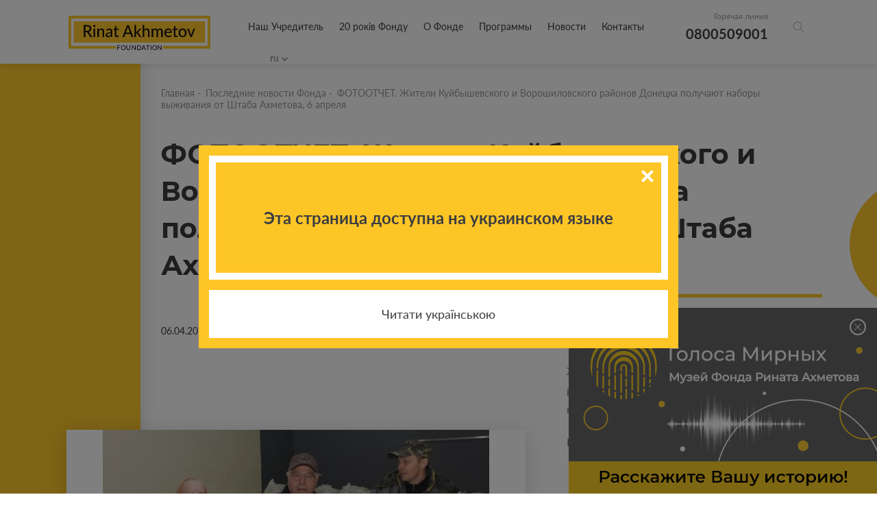

--- FILE ---
content_type: text/html; charset=utf-8
request_url: https://akhmetovfoundation.org/ru/news/fotozvit-zhyteli-kuybyshevskogo-i-voroshylovskogo-rayoniv-donetska-otrymuyut-nabory-vyzhyvannya-vid-shtabu-ahmetova-6-kvitnya
body_size: 12998
content:
<!DOCTYPE html>
<html lang="ru">
    <head>
        <meta name="viewport" content="width=device-width, initial-scale=1, maximum-scale=1" />
        
        <title>ФОТООТЧЕТ. Жители Куйбышевского и Ворошиловского районов Донецка получают наборы выживания от Штаба Ахметова, 6 апреля | «Фонд Рината Ахметова»</title>
        <meta name="description" content="ФОТООТЧЕТ. Жители Куйбышевского и Ворошиловского районов Донецка получают наборы выживания от Штаба Ахметова, 6 апреля - Читайте последние новости Благотворительного Фонда Рината Ахметова">
        <meta property="og:title" content='ФОТООТЧЕТ. Жители Куйбышевского и Ворошиловского районов Донецка получают наборы выживания от Штаба Ахметова, 6 апреля | «Фонд Рината Ахметова»'>
        <meta property="og:description" content='ФОТООТЧЕТ. Жители Куйбышевского и Ворошиловского районов Донецка получают наборы выживания от Штаба Ахметова, 6 апреля - Читайте последние новости Благотворительного Фонда Рината Ахметова'>
          <meta property="og:image" content='https://akhmetovfoundation.org/rails/active_storage/disk/[base64]--bbfe0565d8551f3163c881e40d02b66274a1a070/10610_0_orig.jpg?content_type=image%2Fjpeg&amp;disposition=inline%3B+filename%3D%2210610_0_orig.jpg%22%3B+filename%2A%3DUTF-8%27%2710610_0_orig.jpg'>
        <script>var lang = 'ru';</script>
        <meta name="keywords" content="Ахметов, благодійність, ахметов рінат леонідович, рінат ахметов, ахметов ринат, леонид ахметов, ринат леонидович ахметов" />
        <meta property="og:type" content="website" />
          <meta property="og:url" content="https://akhmetovfoundation.org/ru/news/fotozvit-zhyteli-kuybyshevskogo-i-voroshylovskogo-rayoniv-donetska-otrymuyut-nabory-vyzhyvannya-vid-shtabu-ahmetova-6-kvitnya">
          <link rel="canonical" href="https://akhmetovfoundation.org/ru/news/fotozvit-zhyteli-kuybyshevskogo-i-voroshylovskogo-rayoniv-donetska-otrymuyut-nabory-vyzhyvannya-vid-shtabu-ahmetova-6-kvitnya" />
        <link rel="alternate" hreflang="uk-ua" href="https://akhmetovfoundation.org/news/fotozvit-zhyteli-kuybyshevskogo-i-voroshylovskogo-rayoniv-donetska-otrymuyut-nabory-vyzhyvannya-vid-shtabu-ahmetova-6-kvitnya" />
        <link rel="alternate" hreflang="ru-ua" href="https://akhmetovfoundation.org/ru/news/fotozvit-zhyteli-kuybyshevskogo-i-voroshylovskogo-rayoniv-donetska-otrymuyut-nabory-vyzhyvannya-vid-shtabu-ahmetova-6-kvitnya" />
        <link rel="alternate" hreflang="en-ua" href="https://akhmetovfoundation.org/en/news/fotozvit-zhyteli-kuybyshevskogo-i-voroshylovskogo-rayoniv-donetska-otrymuyut-nabory-vyzhyvannya-vid-shtabu-ahmetova-6-kvitnya" />
        <link rel="alternate" hreflang="x-default" href="https://akhmetovfoundation.org/news/fotozvit-zhyteli-kuybyshevskogo-i-voroshylovskogo-rayoniv-donetska-otrymuyut-nabory-vyzhyvannya-vid-shtabu-ahmetova-6-kvitnya" />
        <meta name="csrf-param" content="authenticity_token" />
<meta name="csrf-token" content="Dgkddg9neGpxDy16Zd/0t5PVYOR+6/AKd/k1uD271kICC84NZwMGlcveAiI1GxFQUEUZfXxrIP7FSz/PBYWJoQ==" />
        
        <link rel="preload" href="/assets/fonts/latomedium-983dc3e27dde5c136f95843bacca09fb53d4307e0c2399e756f4f82929740ae2.woff2" as="font" type="font/woff2" crossorigin="anonymous">
        <link rel="preload" href="/assets/fonts/latoregular-3f4ba1f4595ce8fa99f2653fafa551dc21beeb6bdd409e4fb160d3d81194419d.woff2" as="font" type="font/woff2" crossorigin="anonymous">
        <link rel="preload" href="/assets/fonts/latobold-afd212edfc2e29c9884c82cdb47380f26018b97609f8e315a76cec3015aed6e0.woff2" as="font" type="font/woff2" crossorigin="anonymous">
        <link rel="preload" href="/assets/fonts/icomoon-04fcd12173db47aff2d7e1d17b0cb3df19a6eda602cb0830eab5cda8212c928e.ttf" as="font" type="font/ttf" crossorigin="anonymous">
        <link rel="stylesheet" media="all" href="/css/jquery.fancybox.min.css" />
        <link rel="stylesheet" media="all" href="/assets/application-368fbe6ed07974561fa150c7320bc3c34a032a12d6e3aaacb7ad75f872af31eb.css" />
        <script>
  window.fbAsyncInit = function() {
    FB.init({
      appId      : 508830036349952,
      cookie     : true,
      xfbml      : true,
      version    : 'v10.0'
    });
  
  //    FB.AppEvents.logPageView();
  
  };
  
  // (function(d, s, id){
  //    var js, fjs = d.getElementsByTagName(s)[0];
  //    if (d.getElementById(id)) {return;}
  //    js = d.createElement(s); js.id = id;
  //    js.src = "https://connect.facebook.net/de_DE/sdk.js";
  //    fjs.parentNode.insertBefore(js, fjs);
  //  }(document, 'script', 'facebook-jssdk'));
</script>
<script async defer crossorigin="anonymous" src="https://connect.facebook.net/en_US/sdk.js"></script>

        <!-- Google Tag Manager -->
<script>(function(w,d,s,l,i){w[l]=w[l]||[];w[l].push({'gtm.start':
new Date().getTime(),event:'gtm.js'});var f=d.getElementsByTagName(s)[0],
j=d.createElement(s),dl=l!='dataLayer'?'&l='+l:'';j.async=true;j.src=
'https://www.googletagmanager.com/gtm.js?id='+i+dl;f.parentNode.insertBefore(j,f);
})(window,document,'script','dataLayer','GTM-NDMTNJR');</script>
<!-- End Google Tag Manager -->
        
</head>
<body>
  <!-- Google Tag Manager (noscript) -->
<noscript><iframe src="https://www.googletagmanager.com/ns.html?id=GTM-NDMTNJR"
height="0" width="0" style="display:none;visibility:hidden"></iframe></noscript>
<!-- End Google Tag Manager (noscript) -->
  <div id="fb-root"></div>
  <header>
  <!-- div class="wrapper flex clearfix" -->
  <div class="wrapper flex clearfix">
    <div class="logo"><a href="/ru"><img width="207" height="50" alt="Благотворительная организация «Фонд Рината Ахметова»" src="/assets/logo/logo_main_en-21668b70c2d94bcf39ec1e4ed67d5865c8aa789281734c2d0495d67cac7d6757.svg" /></a></div>
    <div class="drop_menu flex">
      <div class="menu">
        <nav>
          <ul>
                <li><a href="/ru/page/nash-zasnovnyk-rinat-ahmetov">Наш Учредитель</a></li>
                <li><a href="/ru/20-rokiv">20 років Фонду</a></li>
                <li>
                  <a>О Фонде</a>
                  <div class="drop_menu_menu">
                    <ul>
                        <li><a href="/ru/page/misiya-ta-tsinnosti">Миссия и ценности</a></li>
                        <li><a href="/ru/tenders">Конкурсы и тендеры</a></li>
                        <li><a href="/ru/page/robota-u-fondi">Работа в Фонде</a></li>
                        <li><a href="/ru/report">Отчеты и презентации</a></li>
                        <li><a href="/ru/svidotstvo-pro-derzhavnu-reestratsiyu">Свидетельство о государственной регистрации</a></li>
                    </ul>
                  </div>
                </li>
                <li>
                  <a>Программы</a>
                  <div class="drop_menu_menu">
                    <ul>
                        <li><a href="/ru/rinat-ahmetov-poryatunok-zhyttiv">Ринат Ахметов – Спасение жизней</a></li>
                        <li><a href="/ru/rinat-ahmetov-dopomozhemo">Ринат Ахметов - Поможем</a></li>
                        <li><a href="/ru/rinat-ahmetov-dityam">Ринат Ахметов - Детям</a></li>
                        <li><a href="/ru/finished_projects">Реализованные проекты и программы</a></li>
                    </ul>
                  </div>
                </li>
                <li>
                  <a>Новости</a>
                  <div class="drop_menu_menu">
                    <ul>
                        <li><a href="/ru/news">Новости Фонда</a></li>
                        <li><a href="/ru/video_gallery">Видео галерея</a></li>
                    </ul>
                  </div>
                </li>
                <li><a href="/ru/page/kontakty">Контакты</a></li>
          </ul>
        </nav>

        <div class="search-form-container">
          <div class="search-form-box"><!--  search-form-box_show-dropdown -->
            <form action="/ru/search" method="get"
                id="all_search"
                class="search-inp-form">
              <div class="search-form-flexline">
                <div class="search-inp-label" style='display:none'>Всі категорії |</div>
                <input type="text" id="main_search" name="q"
                    autocomplete="off"
                    placeholder="Поиск"
                    data-placeholder="Поиск" />
      <input type="hidden" name="c" value="0" />
    </div>
  </form>
  <script type='text/javascript'>
    document.getElementById('main_search').addEventListener('keyup', function() {
    //  console.log(this.value);
      $.get("/pre_search",{q: this.value}, function(data){
       // console.log(data);
      })
    })
  </script>
  <div class="search-form-dropdown">
    <div class="search-form-dropdown-list">
        <div data-id="0" class=selected>Всі категорії</div>
        <div data-id="1" >Новости фонда</div>
        <div data-id="2" >Видео галерея</div>
        <div data-id="3" >Ринат Ахметов – Поможем</div>
        <div data-id="4" >Ринат Ахметов – Спасение жизней</div>
        <div data-id="5" >Ринат Ахметов – Детям</div>
    </div>
  </div>
</div>
</div>
</div>
<div class="header_contact">
  <span>Горячая линия</span>
  <a href="tel:+380800509001">0800509001</a>
</div>
<div class="search-form-button">
  <button class="search-form-btn"></button>
</div>
<div class="lang_block">
  <div class="lang_selector lang_selector_white">
    <div class="lang_selector_current">ru</div>
    <div class="lang_selector_dropdown">
          <div class="lang_selector_item"><a href="/news/fotozvit-zhyteli-kuybyshevskogo-i-voroshylovskogo-rayoniv-donetska-otrymuyut-nabory-vyzhyvannya-vid-shtabu-ahmetova-6-kvitnya" class="lang_selector_link">ua</a></div>
          <div class="lang_selector_item"><a href="/en/news/fotozvit-zhyteli-kuybyshevskogo-i-voroshylovskogo-rayoniv-donetska-otrymuyut-nabory-vyzhyvannya-vid-shtabu-ahmetova-6-kvitnya" class="lang_selector_link">en</a></div>
    </div>
  </div>
</div>
</div>
<div class="hamburger">
  <a href="#">
    <span></span>
    <span></span>
    <span></span>
  </a>
</div>
</div>
<div class="mobile_menu">
  <div class="yellow_line"></div>
  <div class="circle_menu"></div>
  <div class="lang">
    <div class="lang_block">
      <div class="lang_selector lang_selector_white">
        <div class="lang_selector_current">ru</div>
        <div class="lang_selector_dropdown">
              <div class="lang_selector_item"><a href="/news/fotozvit-zhyteli-kuybyshevskogo-i-voroshylovskogo-rayoniv-donetska-otrymuyut-nabory-vyzhyvannya-vid-shtabu-ahmetova-6-kvitnya" class="lang_selector_link">ua</a></div>
              <div class="lang_selector_item"><a href="/en/news/fotozvit-zhyteli-kuybyshevskogo-i-voroshylovskogo-rayoniv-donetska-otrymuyut-nabory-vyzhyvannya-vid-shtabu-ahmetova-6-kvitnya" class="lang_selector_link">en</a></div>
        </div>
      </div>
    </div>
  </div>
  <div class="menu">
    <nav>
      <ul>
            <li><a href="/ru/page/nash-zasnovnyk-rinat-ahmetov">Наш Учредитель</a></li>
            <li><a href="/ru/20-rokiv">20 років Фонду</a></li>
            <li>
              <a>О Фонде</a>
              <div class="drop_mobile_menu">
                <ul>
                    <li><a href="/ru/page/misiya-ta-tsinnosti">Миссия и ценности</a></li>
                    <li><a href="/ru/tenders">Конкурсы и тендеры</a></li>
                    <li><a href="/ru/page/robota-u-fondi">Работа в Фонде</a></li>
                    <li><a href="/ru/report">Отчеты и презентации</a></li>
                    <li><a href="/ru/svidotstvo-pro-derzhavnu-reestratsiyu">Свидетельство о государственной регистрации</a></li>
                </ul>
              </div>
            </li>
            <li>
              <a>Программы</a>
              <div class="drop_mobile_menu">
                <ul>
                    <li><a href="/ru/rinat-ahmetov-poryatunok-zhyttiv">Ринат Ахметов – Спасение жизней</a></li>
                    <li><a href="/ru/rinat-ahmetov-dopomozhemo">Ринат Ахметов - Поможем</a></li>
                    <li><a href="/ru/rinat-ahmetov-dityam">Ринат Ахметов - Детям</a></li>
                    <li><a href="/ru/finished_projects">Реализованные проекты и программы</a></li>
                </ul>
              </div>
            </li>
            <li>
              <a>Новости</a>
              <div class="drop_mobile_menu">
                <ul>
                    <li><a href="/ru/news">Новости Фонда</a></li>
                    <li><a href="/ru/video_gallery">Видео галерея</a></li>
                </ul>
              </div>
            </li>
            <li><a href="/ru/page/kontakty">Контакты</a></li>
      </ul>
    </nav>
  </div>
  <!--
        <div class="header_contact">
            <span>Горячая линия</span>
            <a href="tel:0800509001,0800603001">0800509001,0800603001</a>
        </div>
        -->
</div>
</header>

  <section class="main">
  <section class="intern">
    <div class="top_block first clearfix">
      <div class="yellow_block yellow_block_left"></div>
      <div class="circle right"><span></span></div>
      <div class="fx-container">
        <div class="one-liner">
            <div class="breadcrumbs ">
    <ul>
        <li><a href="/ru">Главная</a>&nbsp;-&nbsp;</li>
            <li><a href="/ru/news">Последние новости Фонда</a>&nbsp;-&nbsp;</li>
        <li>ФОТООТЧЕТ. Жители Куйбышевского и Ворошиловского районов Донецка получают наборы выживания от Штаба Ахметова, 6 апреля</li>
    </ul>
</div>
            <!--div class="page_title title_decor"-->
            <div class="page_title">
              
              <h1 class="decor_line w210">ФОТООТЧЕТ. Жители Куйбышевского и Ворошиловского районов Донецка получают наборы выживания от Штаба Ахметова, 6 апреля</h1>
            </div>
            <div class="date date_intern">06.04.2015</div>
            <!-- start content -->
            <div class="news_text content">
                <div class="slider_content slider_content_horizontal">
    <div>
      <div class="fx-resized-content">
          <img src="https://akhmetovfoundation.org/rails/active_storage/disk/[base64]--877943226cd2d1a46d6151e5f8d16d4694446916/10610_0_orig.jpg?content_type=image%2Fjpeg&amp;disposition=inline%3B+filename%3D%2210610_0_orig.jpg%22%3B+filename%2A%3DUTF-8%27%2710610_0_orig.jpg" />
      </div>
    </div>
    <div>
      <div class="fx-resized-content">
          <img src="https://akhmetovfoundation.org/rails/active_storage/disk/[base64]--6140652568934a0b9e87181e75accfa45433008d/10610_55229b7ecc459_orig.jpg?content_type=image%2Fjpeg&amp;disposition=inline%3B+filename%3D%2210610_55229b7ecc459_orig.jpg%22%3B+filename%2A%3DUTF-8%27%2710610_55229b7ecc459_orig.jpg" />
      </div>
    </div>
    <div>
      <div class="fx-resized-content">
          <img src="https://akhmetovfoundation.org/rails/active_storage/disk/[base64]--bfcb8ea7635f8e7f171593b981e3c3e96c6a7862/10610_55229b822e011_orig.jpg?content_type=image%2Fjpeg&amp;disposition=inline%3B+filename%3D%2210610_55229b822e011_orig.jpg%22%3B+filename%2A%3DUTF-8%27%2710610_55229b822e011_orig.jpg" />
      </div>
    </div>
    <div>
      <div class="fx-resized-content">
          <img src="https://akhmetovfoundation.org/rails/active_storage/disk/[base64]--2c7f1eb18ded37afc1a710be0ed29aaa5c1ba311/10610_55229b8553278_orig.jpg?content_type=image%2Fjpeg&amp;disposition=inline%3B+filename%3D%2210610_55229b8553278_orig.jpg%22%3B+filename%2A%3DUTF-8%27%2710610_55229b8553278_orig.jpg" />
      </div>
    </div>
    <div>
      <div class="fx-resized-content">
          <img src="https://akhmetovfoundation.org/rails/active_storage/disk/[base64]--972136756c4b0c76b5287bd674ad1b6cee949ac6/10610_55229b88845c2_orig.jpg?content_type=image%2Fjpeg&amp;disposition=inline%3B+filename%3D%2210610_55229b88845c2_orig.jpg%22%3B+filename%2A%3DUTF-8%27%2710610_55229b88845c2_orig.jpg" />
      </div>
    </div>
    <div>
      <div class="fx-resized-content">
          <img src="https://akhmetovfoundation.org/rails/active_storage/disk/[base64]--d9c8cee408f185370fb4a9485f510ea2bcadf3b2/10610_55229b8d2cf0b_orig.jpg?content_type=image%2Fjpeg&amp;disposition=inline%3B+filename%3D%2210610_55229b8d2cf0b_orig.jpg%22%3B+filename%2A%3DUTF-8%27%2710610_55229b8d2cf0b_orig.jpg" />
      </div>
    </div>
    <div>
      <div class="fx-resized-content">
          <img src="https://akhmetovfoundation.org/rails/active_storage/disk/[base64]--3112a4d046d5bd9d90e40364383492f0d502e6b3/10610_55229b915cccd_orig.jpg?content_type=image%2Fjpeg&amp;disposition=inline%3B+filename%3D%2210610_55229b915cccd_orig.jpg%22%3B+filename%2A%3DUTF-8%27%2710610_55229b915cccd_orig.jpg" />
      </div>
    </div>
    <div>
      <div class="fx-resized-content">
          <img src="https://akhmetovfoundation.org/rails/active_storage/disk/[base64]--aca5194dff512676d89462c7f97441e570186d5c/10610_55229b95d48db_orig.jpg?content_type=image%2Fjpeg&amp;disposition=inline%3B+filename%3D%2210610_55229b95d48db_orig.jpg%22%3B+filename%2A%3DUTF-8%27%2710610_55229b95d48db_orig.jpg" />
      </div>
    </div>
    <div>
      <div class="fx-resized-content">
          <img src="https://akhmetovfoundation.org/rails/active_storage/disk/[base64]--fd137e3c98c3dc87c651c0c33246d4afa92181f9/10610_55229b98dc6cf_orig.jpg?content_type=image%2Fjpeg&amp;disposition=inline%3B+filename%3D%2210610_55229b98dc6cf_orig.jpg%22%3B+filename%2A%3DUTF-8%27%2710610_55229b98dc6cf_orig.jpg" />
      </div>
    </div>
    <div>
      <div class="fx-resized-content">
          <img src="https://akhmetovfoundation.org/rails/active_storage/disk/[base64]--7f25699456ba13c1f601fa09a3fb489101b61b8b/10610_55229b9c194ae_orig.jpg?content_type=image%2Fjpeg&amp;disposition=inline%3B+filename%3D%2210610_55229b9c194ae_orig.jpg%22%3B+filename%2A%3DUTF-8%27%2710610_55229b9c194ae_orig.jpg" />
      </div>
    </div>
    <div>
      <div class="fx-resized-content">
          <img src="https://akhmetovfoundation.org/rails/active_storage/disk/[base64]--b1a106afe9f10364b239de68b801986969497e2d/10610_55229ba1568ab_orig.jpg?content_type=image%2Fjpeg&amp;disposition=inline%3B+filename%3D%2210610_55229ba1568ab_orig.jpg%22%3B+filename%2A%3DUTF-8%27%2710610_55229ba1568ab_orig.jpg" />
      </div>
    </div>
    <div>
      <div class="fx-resized-content">
          <img src="https://akhmetovfoundation.org/rails/active_storage/disk/[base64]--4da80db7fce1bb4f91e040e8ebf46aa2c1f4894e/10610_55229baf6f79a_orig.jpg?content_type=image%2Fjpeg&amp;disposition=inline%3B+filename%3D%2210610_55229baf6f79a_orig.jpg%22%3B+filename%2A%3DUTF-8%27%2710610_55229baf6f79a_orig.jpg" />
      </div>
    </div>
    <div>
      <div class="fx-resized-content">
          <img src="https://akhmetovfoundation.org/rails/active_storage/disk/[base64]--f9698b1d37f208f4e14e1fc5efc310059a37bc78/10610_55229bbb3754d_orig.jpg?content_type=image%2Fjpeg&amp;disposition=inline%3B+filename%3D%2210610_55229bbb3754d_orig.jpg%22%3B+filename%2A%3DUTF-8%27%2710610_55229bbb3754d_orig.jpg" />
      </div>
    </div>
    <div>
      <div class="fx-resized-content">
          <img src="https://akhmetovfoundation.org/rails/active_storage/disk/[base64]--e19133bfff7855aa27813c3f67c2e05c42ab78d0/10610_55229bda53bca_orig.jpg?content_type=image%2Fjpeg&amp;disposition=inline%3B+filename%3D%2210610_55229bda53bca_orig.jpg%22%3B+filename%2A%3DUTF-8%27%2710610_55229bda53bca_orig.jpg" />
      </div>
    </div>
    <div>
      <div class="fx-resized-content">
          <img src="https://akhmetovfoundation.org/rails/active_storage/disk/[base64]--e2bd7940df8752d21747ef20c3fa2b02597b3832/10610_55229be461adb_orig.jpg?content_type=image%2Fjpeg&amp;disposition=inline%3B+filename%3D%2210610_55229be461adb_orig.jpg%22%3B+filename%2A%3DUTF-8%27%2710610_55229be461adb_orig.jpg" />
      </div>
    </div>
    <div>
      <div class="fx-resized-content">
          <img src="https://akhmetovfoundation.org/rails/active_storage/disk/[base64]--d7c7f32f6d81322586d657c659b9c6a287f78df0/10610_55229b7ecc459_orig.jpg?content_type=image%2Fjpeg&amp;disposition=inline%3B+filename%3D%2210610_55229b7ecc459_orig.jpg%22%3B+filename%2A%3DUTF-8%27%2710610_55229b7ecc459_orig.jpg" />
      </div>
    </div>
    <div>
      <div class="fx-resized-content">
          <img src="https://akhmetovfoundation.org/rails/active_storage/disk/[base64]--1f00c9c8297cf59cf56fc87fae9efbd83aac35b6/10610_55229b822e011_orig.jpg?content_type=image%2Fjpeg&amp;disposition=inline%3B+filename%3D%2210610_55229b822e011_orig.jpg%22%3B+filename%2A%3DUTF-8%27%2710610_55229b822e011_orig.jpg" />
      </div>
    </div>
    <div>
      <div class="fx-resized-content">
          <img src="https://akhmetovfoundation.org/rails/active_storage/disk/[base64]--8ea15daa8cf93b938f1b0032952a4b5291416b6b/10610_55229b8553278_orig.jpg?content_type=image%2Fjpeg&amp;disposition=inline%3B+filename%3D%2210610_55229b8553278_orig.jpg%22%3B+filename%2A%3DUTF-8%27%2710610_55229b8553278_orig.jpg" />
      </div>
    </div>
    <div>
      <div class="fx-resized-content">
          <img src="https://akhmetovfoundation.org/rails/active_storage/disk/[base64]--f929e15a0b25784fdaf6d7987321005e6b86c8be/10610_55229b88845c2_orig.jpg?content_type=image%2Fjpeg&amp;disposition=inline%3B+filename%3D%2210610_55229b88845c2_orig.jpg%22%3B+filename%2A%3DUTF-8%27%2710610_55229b88845c2_orig.jpg" />
      </div>
    </div>
    <div>
      <div class="fx-resized-content">
          <img src="https://akhmetovfoundation.org/rails/active_storage/disk/[base64]--9bcbd40c387d2d8936f710bf4f5a31c6c79e0f03/10610_55229b8d2cf0b_orig.jpg?content_type=image%2Fjpeg&amp;disposition=inline%3B+filename%3D%2210610_55229b8d2cf0b_orig.jpg%22%3B+filename%2A%3DUTF-8%27%2710610_55229b8d2cf0b_orig.jpg" />
      </div>
    </div>
    <div>
      <div class="fx-resized-content">
          <img src="https://akhmetovfoundation.org/rails/active_storage/disk/[base64]--e527e4fecccfea02d172adc4daafe0bdae07b4ee/10610_55229b915cccd_orig.jpg?content_type=image%2Fjpeg&amp;disposition=inline%3B+filename%3D%2210610_55229b915cccd_orig.jpg%22%3B+filename%2A%3DUTF-8%27%2710610_55229b915cccd_orig.jpg" />
      </div>
    </div>
    <div>
      <div class="fx-resized-content">
          <img src="https://akhmetovfoundation.org/rails/active_storage/disk/[base64]--1951b3efa0f9f2692a2ececfa430ca18d2f8fce9/10610_55229b95d48db_orig.jpg?content_type=image%2Fjpeg&amp;disposition=inline%3B+filename%3D%2210610_55229b95d48db_orig.jpg%22%3B+filename%2A%3DUTF-8%27%2710610_55229b95d48db_orig.jpg" />
      </div>
    </div>
    <div>
      <div class="fx-resized-content">
          <img src="https://akhmetovfoundation.org/rails/active_storage/disk/[base64]--5c3bd79ea6bde173752a3b6e803bf2df4c7dae54/10610_55229b98dc6cf_orig.jpg?content_type=image%2Fjpeg&amp;disposition=inline%3B+filename%3D%2210610_55229b98dc6cf_orig.jpg%22%3B+filename%2A%3DUTF-8%27%2710610_55229b98dc6cf_orig.jpg" />
      </div>
    </div>
    <div>
      <div class="fx-resized-content">
          <img src="https://akhmetovfoundation.org/rails/active_storage/disk/[base64]--dbaca5cfb12b504ebcb3758e1053605e6ae1622f/10610_55229b9c194ae_orig.jpg?content_type=image%2Fjpeg&amp;disposition=inline%3B+filename%3D%2210610_55229b9c194ae_orig.jpg%22%3B+filename%2A%3DUTF-8%27%2710610_55229b9c194ae_orig.jpg" />
      </div>
    </div>
    <div>
      <div class="fx-resized-content">
          <img src="https://akhmetovfoundation.org/rails/active_storage/disk/[base64]--8b1985146dd527fe3f645408d842ea350f4cc86c/10610_55229ba1568ab_orig.jpg?content_type=image%2Fjpeg&amp;disposition=inline%3B+filename%3D%2210610_55229ba1568ab_orig.jpg%22%3B+filename%2A%3DUTF-8%27%2710610_55229ba1568ab_orig.jpg" />
      </div>
    </div>
    <div>
      <div class="fx-resized-content">
          <img src="https://akhmetovfoundation.org/rails/active_storage/disk/[base64]--c4c0ca16836c46e48a7bb0f75274b562edeb967e/10610_55229baf6f79a_orig.jpg?content_type=image%2Fjpeg&amp;disposition=inline%3B+filename%3D%2210610_55229baf6f79a_orig.jpg%22%3B+filename%2A%3DUTF-8%27%2710610_55229baf6f79a_orig.jpg" />
      </div>
    </div>
    <div>
      <div class="fx-resized-content">
          <img src="https://akhmetovfoundation.org/rails/active_storage/disk/[base64]--85e6f73f0061403e6084d851f55bb96fb8c6b4c0/10610_55229bbb3754d_orig.jpg?content_type=image%2Fjpeg&amp;disposition=inline%3B+filename%3D%2210610_55229bbb3754d_orig.jpg%22%3B+filename%2A%3DUTF-8%27%2710610_55229bbb3754d_orig.jpg" />
      </div>
    </div>
    <div>
      <div class="fx-resized-content">
          <img src="https://akhmetovfoundation.org/rails/active_storage/disk/[base64]--375629e1e8f3c9fcd470d7fc6c1dab2894925a5d/10610_55229bda53bca_orig.jpg?content_type=image%2Fjpeg&amp;disposition=inline%3B+filename%3D%2210610_55229bda53bca_orig.jpg%22%3B+filename%2A%3DUTF-8%27%2710610_55229bda53bca_orig.jpg" />
      </div>
    </div>
    <div>
      <div class="fx-resized-content">
          <img src="https://akhmetovfoundation.org/rails/active_storage/disk/[base64]--3e574263d3ed6a00432eb857be1116434c3218e7/10610_55229be461adb_orig.jpg?content_type=image%2Fjpeg&amp;disposition=inline%3B+filename%3D%2210610_55229be461adb_orig.jpg%22%3B+filename%2A%3DUTF-8%27%2710610_55229be461adb_orig.jpg" />
      </div>
    </div>
</div>

                <p>Жители Куйбышевского и Ворошиловского районов Донецка получают наборы выживания от Штаба Ахметова, 6 апреля</p>

              <div class="share">
    Поделиться новостью:
    <ul>
        <li><a onclick="share_fb('https://akhmetovfoundation.org/ru/news/fotozvit-zhyteli-kuybyshevskogo-i-voroshylovskogo-rayoniv-donetska-otrymuyut-nabory-vyzhyvannya-vid-shtabu-ahmetova-6-kvitnya')" style="cursor: pointer"><span class="icon-facebook2"></span></a></li>
        <!--li><a href="#"><span class="icon-instagram"></span></a></li-->
        <li><a onclick="share_tw('ФОТООТЧЕТ. Жители Куйбышевского и Ворошиловского районов Донецка получают наборы выживания от Штаба Ахметова, 6 апреля', 'https://akhmetovfoundation.org/ru/news/fotozvit-zhyteli-kuybyshevskogo-i-voroshylovskogo-rayoniv-donetska-otrymuyut-nabory-vyzhyvannya-vid-shtabu-ahmetova-6-kvitnya')" style="cursor: pointer"><span class="icon-twitter"></span></a></li>
    </ul>
</div>
            </div>
          <!-- end content -->
        </div>
      </div>
    </div>
        <div class="other_news fx-other-publication">
            <div class="yellow_block yellow_block_right"></div>
            <div class="circle left"><span></span></div>
        <div class="fx-container">
            <div class="one-liner">
                <div class="page_title">
                    <h2 class="decor_line w210"><span>К другим новостям</span></h2>
                </div>
            </div>
            <div class="three-cols" id="news_bottom">
                    <div class="three-cols-item">
    <div class="news_item">
        <a href="/ru/news/karavan-dobra-shist-rokiv-tomu-fond-rinata-ahmetova-vidpravyv-na-donbas-pershu-avtokolonu-z-gumanitarnoyu-dopomogoyu">
            <span class="img_news"><img src="https://akhmetovfoundation.org/rails/active_storage/disk/[base64]--f06d78031f1814aed14ea43cd6e4817be5b1aa32/photo5332632614940553424%20(1).jpg?content_type=image%2Fjpeg&amp;disposition=inline%3B+filename%3D%22photo5332632614940553424+%25281%2529.jpg%22%3B+filename%2A%3DUTF-8%27%27photo5332632614940553424%2520%25281%2529.jpg" /></span>
            <div class="content_news">
                <div class="sub_title_news hyphenate">Караван добра: шесть лет назад Фонд Рината Ахметова отправил на Донбасс первую автоколонну с гуманитарной помощью</div>
                <div class="sub_text_new">
                    <p>
                        
                    </p>
                </div>
                <div class="more_news flex">
                    <div class="date">22.08.2020</div>
                    <div class="more_button">Подробнее <span class="icon-chevron-thin-right"></span></div>
                </div>
            </div>
                <span class="fx-img_decor"><img src="/files/mask_23430.png?1733307885" /></span>
        </a>

    </div>
</div>

                    <div class="three-cols-item">
    <div class="news_item">
        <a href="/ru/news/blyzko-19-500-myrnyh-zhyteliv-donbasu-otrymayut-dopomogu-rinata-ahmetova-v-berezni">
            <span class="img_news"><img src="https://akhmetovfoundation.org/rails/active_storage/disk/[base64]--a1827cf2167565493f8747c2513d435ad1771f3b/PZS.jpg?content_type=image%2Fjpeg&amp;disposition=inline%3B+filename%3D%22PZS.jpg%22%3B+filename%2A%3DUTF-8%27%27PZS.jpg" /></span>
            <div class="content_news">
                <div class="sub_title_news hyphenate">Около 19 500 мирных жителей Донбасса получат помощь Рината Ахметова в марте</div>
                <div class="sub_text_new">
                    <p>
                        
                    </p>
                </div>
                <div class="more_news flex">
                    <div class="date">27.02.2020</div>
                    <div class="more_button">Подробнее <span class="icon-chevron-thin-right"></span></div>
                </div>
            </div>
                <span class="fx-img_decor"><img src="/files/mask_23430.png?1733307885" /></span>
        </a>

    </div>
</div>

                    <div class="three-cols-item">
    <div class="news_item">
        <a href="/ru/news/dopomogu-rinata-ahmetova-v-lyutomu-otrymayut-mayzhe-19-000-myrnyh-zhyteliv-donbasu">
            <span class="img_news"><img src="https://akhmetovfoundation.org/rails/active_storage/disk/[base64]/%D0%93%D1%80%D0%B0%D1%84%D0%B8%D0%BA%20%D0%B2%D1%8B%D0%B4%D0%B0%D1%87%D0%B8%20%D0%BD%D0%B0%20%D1%84%D0%B5%D0%B2%D1%80%D0%B0%D0%BB%D1%8C_%D1%84%D0%BE%D1%82%D0%BE%D0%B3%D1%80%D0%B0%D1%84%D0%B8%D1%8F.jpg?content_type=image%2Fjpeg&amp;disposition=inline%3B+filename%3D%22Grafik+vydachi+na+fevral_fotografiya.jpg%22%3B+filename%2A%3DUTF-8%27%27%25D0%2593%25D1%2580%25D0%25B0%25D1%2584%25D0%25B8%25D0%25BA%2520%25D0%25B2%25D1%258B%25D0%25B4%25D0%25B0%25D1%2587%25D0%25B8%2520%25D0%25BD%25D0%25B0%2520%25D1%2584%25D0%25B5%25D0%25B2%25D1%2580%25D0%25B0%25D0%25BB%25D1%258C_%25D1%2584%25D0%25BE%25D1%2582%25D0%25BE%25D0%25B3%25D1%2580%25D0%25B0%25D1%2584%25D0%25B8%25D1%258F.jpg" /></span>
            <div class="content_news">
                <div class="sub_title_news hyphenate">Помощь Рината Ахметова в феврале получат почти 19 000 мирных жителей Донбасса</div>
                <div class="sub_text_new">
                    <p>
                        
                    </p>
                </div>
                <div class="more_news flex">
                    <div class="date">24.01.2020</div>
                    <div class="more_button">Подробнее <span class="icon-chevron-thin-right"></span></div>
                </div>
            </div>
                <span class="fx-img_decor"><img src="/files/mask_23430.png?1733307885" /></span>
        </a>

    </div>
</div>

            </div>
                <div class="show_more" id="news_bottom_pager">
                        <a href="/get_news_bottom?page=2&programm=&project=3126" rel="nofollow" class="btn" data-remote="true">Показать больше</a>
                </div>
        </div>
    </div>

  </section>
</section>
<script type="application/ld+json">
    {
      "@context": "https://schema.org",
      "@type": "NewsArticle",
      "headline": "ФОТООТЧЕТ. Жители Куйбышевского и Ворошиловского районов Донецка получают наборы выживания от Штаба Ахметова, 6 апреля",
      "image": [
        "https://akhmetovfoundation.org/rails/active_storage/disk/[base64]--5c3b8b0fadf1aa5d4e101c6e2604babbfca80348/10610_0_orig.jpg?content_type=image%2Fjpeg&disposition=inline%3B+filename%3D%2210610_0_orig.jpg%22%3B+filename%2A%3DUTF-8%27%2710610_0_orig.jpg","https://akhmetovfoundation.org/rails/active_storage/disk/[base64]--459d8d0f5ee00d38c23fc02de33d739bdffde7dd/10610_55229b7ecc459_orig.jpg?content_type=image%2Fjpeg&disposition=inline%3B+filename%3D%2210610_55229b7ecc459_orig.jpg%22%3B+filename%2A%3DUTF-8%27%2710610_55229b7ecc459_orig.jpg","https://akhmetovfoundation.org/rails/active_storage/disk/[base64]--639226276769a40e48a0ef60ff61ea2a86c4e29a/10610_55229b822e011_orig.jpg?content_type=image%2Fjpeg&disposition=inline%3B+filename%3D%2210610_55229b822e011_orig.jpg%22%3B+filename%2A%3DUTF-8%27%2710610_55229b822e011_orig.jpg"
       ],
      "datePublished": "2015-04-06 03:00:00EEST",
      "dateModified": "2020-02-18 18:02:04EET",
      "author": {
        "@type": "Organization",
        "name": "Фонд Рината Ахметова",
        "url": "https://akhmetovfoundation.org"
      },
      "publisher": {
        "@type": "Organization",
        "name": "Фонд Рината Ахметова",
        "logo": {
          "@type": "ImageObject",
          "url": "https://akhmetovfoundation.org/assets/logo/logo_main_ru-46e6ef9bbd2e2d1d1d724412472e8724b1e926b5aeb9e3225240fdb3c9820fc0.svg"
        }
      },
      "description": "Жители Куйбышевского и Ворошиловского районов Донецка получают наборы выживания от Штаба Ахметова, 6 апреля"
    }
    </script>
    
  <footer>
  <div class="wrapper">
    <div class="footer_desk">
      <div class="footer_top clearfix">
        <div class="footer_col">
          <div class="footer_logo">
            <a href="/ru"><img width="207" height="50" alt="Благотворительная организация «Фонд Рината Ахметова»" src="/assets/logo/logo_yellow_en-76abd2f4898baf660044f73e4f57511a97b8f71f5d6cf8eca0ae342e89645131.svg" /></a>
          </div>
          <div class="social_footer">
            <ul class="flex_top">
              <li><a href="https://www.facebook.com/AkhmetovFDU" target="_blank" rel="nofollow"><span class="icon-facebook2"></span></a></li>
              <li><a href="https://www.instagram.com/akhmetovfoundation/" target="_blank" rel="nofollow"><span class="icon-instagram"></span></a></li>
              <li><a href="" target="_blank" rel="nofollow"><span class="icon-twitter"></span></a></li>
              <li><a href="https://youtube.com/@Akhmetovfoundation" target="_blank" rel="nofollow"><span class="icon-youtube"></span></a></li>
              <li><a href="https://www.linkedin.com/company/akhmetovfoundation" target="_blank" rel="nofollow"><span class="icon-linkedin"></span></a></li>
              <li><a href="https://t.me/+0D8o_W67kps4NDdi" target="_blank" rel="nofollow"><span class="icon-telegram"></span></a></li>
              <li><a href="https://www.tiktok.com/@rinatakhmetovfoundation" target="_blank" rel="nofollow"><span class="icon-tiktok"></span></a></li>
            </ul>
          </div>
        </div>
        <div class="footer_menu">
          <div class="contact_fcol">
            <div class="title_col">Контакты</div>
            <div class="cont_block mail_block">
              E-mail
              <a href="/cdn-cgi/l/email-protection#5727253224241731332279382530792236"><span class="__cf_email__" data-cfemail="08787a6d7b7b486e6c7d26677a6f267d69">[email&#160;protected]</span></a>
            </div>
            <div class="cont_block hot_line">
              Горячая линия
              <a href="tel:+380800509001">0 800 509 001</a>
              <a href="tel:+380800603001"> 0 800 603 001</a>
              

            </div>
            <div class="cont_block time_w">
              График работы горячей линии
              <span>
                с 09:00 до 18:00
Понедельник - Пятница
              </span>
            </div>
          </div>
            <div class="menu_col first_menu">
              <div class="title_col">ИНФОРМАЦИЯ О ФОНДЕ</div>
              <ul>
                  <li><a href="/ru/page/nash-zasnovnyk-rinat-ahmetov">Учредитель</a></li>
                  <li><a href="/ru/tenders">Конкурсы и тендеры</a></li>
                  <li><a href="/ru/page/robota-u-fondi">Работа в Фонде</a></li>
                  <li><a href="/ru/page/kontakty">Контакты</a></li>
                  <li><a href="/ru/rinat-ahmetov-poryatunok-zhyttiv/advice">Вопросы - ответы</a></li>
              </ul>
            </div>
            <div class="menu_col ">
              <div class="title_col">ПРОГРАММЫ</div>
              <ul>
                  <li><a href="/ru/rinat-ahmetov-poryatunok-zhyttiv">Ринат Ахметов – Спасение жизней</a></li>
                  <li><a href="/ru/rinat-ahmetov-dopomozhemo">Ринат Ахметов - Поможем</a></li>
                  <li><a href="/ru/rinat-ahmetov-dityam">Ринат Ахметов - Детям</a></li>
                  <li><a href="/ru/finished_projects">Реализованные проекты и программы</a></li>
              </ul>
            </div>
        </div>
      </div>
      <div class="footer_bottom clearfix">
        <div class="copy_w">Все права защищены</div>
          <div class="dev"><a href="/ru/page/polityka-konfidentsiynosti">Политика конфиденциальности</a></div>
      </div>
    </div>
    <div class="footer_mob">
      <div class="social_block">
        Следите за нами с социальных сетях
        <div class="social_footer">
          <ul class="flex_top">
            <li><a href="https://www.facebook.com/AkhmetovFDU" target="_blank" rel="nofollow"><span class="icon-facebook2"></span></a></li>
            <li><a href="https://www.instagram.com/akhmetovfoundation/" target="_blank" rel="nofollow"><span class="icon-instagram"></span></a></li>
            <li><a href="" target="_blank" rel="nofollow"><span class="icon-twitter"></span></a></li>
            <li><a href="https://youtube.com/@Akhmetovfoundation" target="_blank" rel="nofollow"><span class="icon-youtube"></span></a></li>
            <li><a href="https://www.linkedin.com/company/akhmetovfoundation" target="_blank" rel="nofollow"><span class="icon-linkedin"></span></a></li>
            <li><a href="https://t.me/+0D8o_W67kps4NDdi" target="_blank" rel="nofollow"><span class="icon-telegram"></span></a></li>
            <li><a href="https://www.tiktok.com/@rinatakhmetovfoundation" target="_blank" rel="nofollow"><span class="icon-tiktok"></span></a></li>
          </ul>
        </div>
      </div>
      <div class="col_mob_foot clearfix">
        <div class="menu_mobile">
            <div class="menu_col first_menu">
              <div class="title_col">ИНФОРМАЦИЯ О ФОНДЕ</div>
              <ul>
                  <li><a href="/ru/page/nash-zasnovnyk-rinat-ahmetov">Учредитель</a></li>
                  <li><a href="/ru/tenders">Конкурсы и тендеры</a></li>
                  <li><a href="/ru/page/robota-u-fondi">Работа в Фонде</a></li>
                  <li><a href="/ru/page/kontakty">Контакты</a></li>
                  <li><a href="/ru/rinat-ahmetov-poryatunok-zhyttiv/advice">Вопросы - ответы</a></li>
              </ul>
            </div>
            <div class="menu_col ">
              <div class="title_col">ПРОГРАММЫ</div>
              <ul>
                  <li><a href="/ru/rinat-ahmetov-poryatunok-zhyttiv">Ринат Ахметов – Спасение жизней</a></li>
                  <li><a href="/ru/rinat-ahmetov-dopomozhemo">Ринат Ахметов - Поможем</a></li>
                  <li><a href="/ru/rinat-ahmetov-dityam">Ринат Ахметов - Детям</a></li>
                  <li><a href="/ru/finished_projects">Реализованные проекты и программы</a></li>
              </ul>
            </div>
        </div>
        <div class="contact_fcol">
          <div class="title_col">Контакты</div>
          <div class="cont_block mail_block">
            E-mail
            <a href="/cdn-cgi/l/email-protection#e49496819797a4828091ca8b9683ca9185"><span class="__cf_email__" data-cfemail="e59597809696a5838190cb8a9782cb9084">[email&#160;protected]</span></a>
          </div>
          <div class="cont_block hot_line">
            Горячая линия
            <a href="tel:+380800509001">0 800 509 001</a>
            <a href="tel:+380800603001"> 0 800 603 001</a>
            
          </div>
          <div class="cont_block time_w">
            График работы горячей линии
            <span>
              с 09:00 до 18:00
Понедельник - Пятница
            </span>
          </div>
        </div>
      </div>
      <div class="footer_logo">
        <a href="/ru"><img src="/assets/logo/logo_yellow_en-76abd2f4898baf660044f73e4f57511a97b8f71f5d6cf8eca0ae342e89645131.svg" /></a>
        <div class="footer_logo-item">
          <a href="https://www.efc.be/member-post/rinat-akhmetov-foundation-2/" target="_blank"><img src="/assets/EFC_logo-crop-35a8d7e2415634310cd0c2e6e60d272d291fd22a99bfc788bece96debd5865ad.png" alt="European foundation centre"></a>
        </div>

      </div>
      <div class="footer_bottom clearfix">
        <div class="copy_w">Все права защищены</div>
          <div class="dev"><a href="/ru/page/polityka-konfidentsiynosti">Политика конфиденциальности</a></div>
      </div>
    </div>
  </div>
  <div class="circle circle_footer"><span></span></div>
</footer>

  <div class="popup" id="popup_map" style="display: none;">
    <div class="map_img">
      <div id="map"></div>
    </div>
  </div>
  <script data-cfasync="false" src="/cdn-cgi/scripts/5c5dd728/cloudflare-static/email-decode.min.js"></script><script src="/assets/application-ec02522d85677d5a86f07f58c15ebf127a4d5eb673a013ce8a50f34fea9f8297.js"></script>
  <script type="application/ld+json">
    [{
    "@context": "http://schema.org",
    "@type": "BreadcrumbList",
    "itemListElement": [{
      "@type": "ListItem",
      "position": 1,
      "item": {
        "@id": "https://akhmetovfoundation.org/ru",
        "name": "Главная"
      }
    }
            ,{
              "@type": "ListItem",
              "position": 2,
              "item": {
                "@id": "https://akhmetovfoundation.org/ru/news",
                "name": "Последние новости Фонда"
              }
            }            ,{
              "@type": "ListItem",
              "position": 3,
              "item": {
                "@id": "https://akhmetovfoundation.org/rufotozvit-zhyteli-kuybyshevskogo-i-voroshylovskogo-rayoniv-donetska-otrymuyut-nabory-vyzhyvannya-vid-shtabu-ahmetova-6-kvitnya",
                "name": "ФОТООТЧЕТ. Жители Куйбышевского и Ворошиловского районов Донецка получают наборы выживания от Штаба Ахметова, 6 апреля"
              }
            }]
        }]
  </script>





<div class="health-block">
    <div class="thx-info">
        <a href="https://civilvoicesmuseum.org/ru/my-story?utm_source=fdu&amp;utm_medium=banner&amp;utm_campaign=story" class="thx-link" target="_blank">
            <picture class="thx-picture">
                <source srcset="/assets/info/museum/museum_rus_400х138-2c190c923086017c69ee5a9549c2f8bb6f1bdb0a015c141ac16a49875d5e7236.jpg" media="(max-width: 639px)" type="image/jpeg" />
                <source srcset="/assets/info/museum/museum_rus_450х271-c0c444dadd2fa797000954753b564e4361660ee7153c452516acd9c60041232e.jpg" type="image/jpeg" />
                <img src="/assets/info/museum/museum_rus_450х271-c0c444dadd2fa797000954753b564e4361660ee7153c452516acd9c60041232e.jpg" alt="" class="thx-picture" />
            </picture>
        </a>
    </div>
    <button class="health-close thx-close">X</button>
</div>
<script>
    (function(){
        'use strict';
        var timeout;
        window.addEventListener('load', function(){
            var health = document.querySelector('.health-block');
            var btn_close = health.querySelector('.health-close');
            var btn_link = health.querySelector('.thx-link');

            timeout = setTimeout(function(){
                health.classList.add('health-block_visible');
            }, 500);

            btn_close.addEventListener('click', function(){
                if (timeout) {
                    clearTimeout(timeout);
                }
                health.classList.remove('health-block_visible');
            });

            btn_link.addEventListener('click', function() {
                health.style.display = 'none';
            });
        });
    }());
</script>

<div class="shadow"></div>
<div class="simple-popup">
  <div class="simple-popup-body">
    <div class="simple-popup-text simple-popup-text_extend">
      Эта страница доступна на&nbsp;украинском языке
    </div>
  </div>

  <div class="simple-popup-btn-variants">
    <div class="simple-popup-btn">
      <a href="/news/fotozvit-zhyteli-kuybyshevskogo-i-voroshylovskogo-rayoniv-donetska-otrymuyut-nabory-vyzhyvannya-vid-shtabu-ahmetova-6-kvitnya" class="sp-btn lang-btn">Читати українською</a>
    </div>
  </div>
  <button class="simple-popup-close">X</button>
</div>

<script>
  (function(){
      'use strict';
      function hide_popup(event) {
          if (['simple-popup-close', 'sp-btn', 'shadow'].indexOf(event.target.className) >= 0) {
              document.body.classList.remove('popup-active');
              document.removeEventListener('click', hide_popup);
          }
      }
      window.addEventListener('load', function(){
          var popup = document.querySelector('.simple-popup');
          var wh = document.documentElement.clientHeight;
          if (wh < popup.offsetHeight) {
              popup.style.position = 'absolute';
              popup.style.transform = 'translate(-50%, 0)';
              popup.style.top = window.pageYOffset + 20 + 'px';
          }
          document.body.classList.add('popup-active');
          document.addEventListener('click', hide_popup);
      });
  }());
</script>



<script defer src="https://static.cloudflareinsights.com/beacon.min.js/vcd15cbe7772f49c399c6a5babf22c1241717689176015" integrity="sha512-ZpsOmlRQV6y907TI0dKBHq9Md29nnaEIPlkf84rnaERnq6zvWvPUqr2ft8M1aS28oN72PdrCzSjY4U6VaAw1EQ==" data-cf-beacon='{"version":"2024.11.0","token":"9a0d08d61da7428b9792bb06a34f0809","r":1,"server_timing":{"name":{"cfCacheStatus":true,"cfEdge":true,"cfExtPri":true,"cfL4":true,"cfOrigin":true,"cfSpeedBrain":true},"location_startswith":null}}' crossorigin="anonymous"></script>
</body>
</html>


--- FILE ---
content_type: image/svg+xml
request_url: https://akhmetovfoundation.org/assets/sp-close-463976ef54be96c3f098cc01cb3ad4b2abe7203b8e6be245fce002318f254e92.svg
body_size: -215
content:
<svg width="18" height="18" viewBox="0 0 18 18" fill="none" xmlns="http://www.w3.org/2000/svg">
<path d="M18 2.98311L15.0169 0L9.00002 6.01687L2.98311 0L0 2.98311L6.01691 8.99998L0 15.0169L2.98311 18L9.00002 11.9831L15.0169 18L18 15.0169L11.9831 8.99998L18 2.98311Z" fill="white"/>
</svg>
